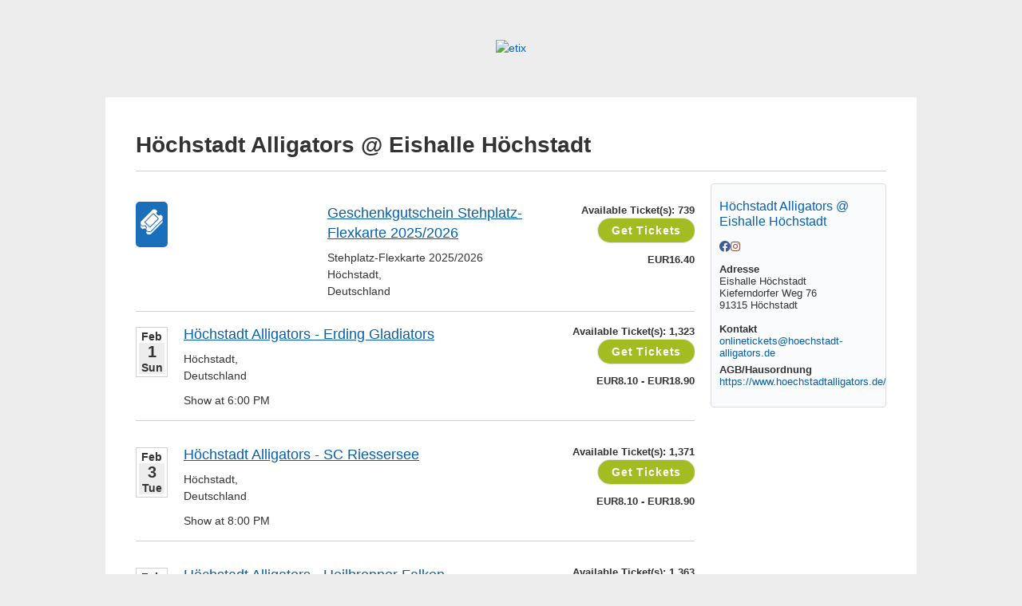

--- FILE ---
content_type: text/html; charset=UTF-8
request_url: https://www.etix.com/ticket/v/14971/eisstadion-h%C3%B6chstadt?cobrand=Hoechstadt
body_size: 1902
content:
<!DOCTYPE html>
<html lang="en">
<head>
    <meta charset="utf-8">
    <meta name="viewport" content="width=device-width, initial-scale=1">
    <title></title>
    <style>
        body {
            font-family: "Arial";
        }
    </style>
    <script type="text/javascript">
    window.awsWafCookieDomainList = ['etix.com'];
    window.gokuProps = {
"key":"AQIDAHjcYu/GjX+QlghicBgQ/7bFaQZ+m5FKCMDnO+vTbNg96AH4Kvx25w/ZMa54F0tePtIRAAAAfjB8BgkqhkiG9w0BBwagbzBtAgEAMGgGCSqGSIb3DQEHATAeBglghkgBZQMEAS4wEQQMlcptYMYowZKK0yMIAgEQgDvdhR2cQHxLVSlcySV9QNg9Yss+b7LUPHIOrlCi/0qltto3+ltr9llSc0lQJSkOlS+0zGbQlH+9gQj9BQ==",
          "iv":"CgAFRjh0MQAAADKA",
          "context":"aO5OorKClL36DcyBFDwcZqvEk9u9FgxACD8FzIfO/0qF586Hgt6lIFunrxQm6ccedNVbAzrfnB9pxI3Z3voo/[base64]"
};
    </script>
    <script src="https://d79718e06b5f.2e0adbf5.us-west-2.token.awswaf.com/d79718e06b5f/7d0fc14cfff4/f20dcdc623a5/challenge.js"></script>
</head>
<body>
    <div id="challenge-container"></div>
    <script type="text/javascript">
        AwsWafIntegration.saveReferrer();
        AwsWafIntegration.checkForceRefresh().then((forceRefresh) => {
            if (forceRefresh) {
                AwsWafIntegration.forceRefreshToken().then(() => {
                    window.location.reload(true);
                });
            } else {
                AwsWafIntegration.getToken().then(() => {
                    window.location.reload(true);
                });
            }
        });
    </script>
    <noscript>
        <h1>JavaScript is disabled</h1>
        In order to continue, we need to verify that you're not a robot.
        This requires JavaScript. Enable JavaScript and then reload the page.
    </noscript>
</body>
</html>

--- FILE ---
content_type: text/html;charset=UTF-8
request_url: https://www.etix.com/ticket/v/14971/eisstadion-h%C3%B6chstadt?cobrand=Hoechstadt
body_size: 9165
content:
<!-- This page is to show the list of event series in a venue -->












































































<!DOCTYPE html>




<!--[if lt IE 7 ]><html class="ie ie6 no-js" lang="en"> <![endif]-->
<!--[if IE 7 ]><html class="ie ie7 no-js" lang="en"> <![endif]-->
<!--[if IE 8 ]><html class="ie ie8 no-js" lang="en"> <![endif]-->
<!--[if IE 9 ]><html class="ie ie9 no-js" lang="en"> <![endif]-->

	
		<!--[if (gte IE 10)|!(IE)]><!--><html class="no-js" lang="en" xmlns:og="http://ogp.me/ns#" xmlns:fb="http://www.facebook.com/2008/fbml"> <!--<![endif]-->
	
	


<head>

















<meta property="og:type" content="website"/>


<meta property="og:site_name" content="Etix" />
<meta property="fb:app_id" content="160748053940595"/>


  <meta property="og:description" content="Find out what&#039;s going on at Höchstadt Alligators @ Eishalle Höchstadt before you miss out!"/>
  <meta property="og:url" content="https://www.etix.com/ticket/v/14971?preview=false&cobrand=Hoechstadt" />
  <meta property="og:title" content="Höchstadt Alligators @ Eishalle Höchstadt&#039;s upcoming events" />
  <meta property="og:image" content="https://www.etix.com/ticket/images/calendar-icon_200x200.png"/>



    <meta charset="utf-8">
    
    
    
    
    
    	
            <meta name="description" content="Official ticketing partner of the Höchstadt Alligators @ Eishalle Höchstadt. Avoid over-priced tickets and poor customer service from unofficial ticketing sources by purchasing directly from Etix, the only official ticketing partner of the Höchstadt Alligators @ Eishalle Höchstadt." />
            <meta name="keywords" content="Höchstadt Alligators @ Eishalle Höchstadt tickets, Höchstadt Alligators @ Eishalle Höchstadt events, directions, seating chart, events, calendar, hot tickets, buy tickets"  />

            
                
                
                
                    
                    
                    
                
            

            <link rel="canonical" href="https://www.etix.com/ticket/v/14971/h%C3%B6chstadt-alligators-eisstadion-h%C3%B6chstadt" />
        
        
        
    
    
    
    
    
    
    <meta name="msvalidate.01" content="B869D174DF6A7C43968B4986DA69F104" />
    
    
    <meta name="viewport" content="width=device-width, initial-scale=1"/>
    
    
    <script>document.documentElement.className = document.documentElement.className.replace(/\bno-js\b/,'js');</script>
     
     
    <link rel="stylesheet" href="/ticket/css/base.css" type="text/css" media="all" />
    <link rel="stylesheet" href="/ticket/css/jquery-ui-1.8.21.etix.css?v=6553" type="text/css" media="all" />
    <link rel="stylesheet" href="/ticket/css/online/navigation.css?v=23382" type="text/css" media="all" />
    <link rel="stylesheet" href="/ticket/css/venue-search.css" type="text/css" media="all" />
    <link rel="stylesheet" href="/ticket/bundles/overrides.css" type="text/css" media="all" />

    
    <link id="apple-touch-icon-57-link" rel="apple-touch-icon" sizes="57x57" href="/ticket/images2z/apple-touch-icon-57.jpg" />
    <link id="apple-touch-icon-72-link" rel="apple-touch-icon" sizes="72x72" href="/ticket/images2z/apple-touch-icon-72.jpg" />
    <link id="apple-touch-icon-114-link" rel="apple-touch-icon" sizes="114x114" href="/ticket/images2z/apple-touch-icon-114.jpg" />
    
    







    <script type="text/javascript" src="https://cdn.etix.com/shared/js/jquery-3.5.1.min.js"
            
                integrity="sha384-ZvpUoO/+PpLXR1lu4jmpXWu80pZlYUAfxl5NsBMWOEPSjUn/6Z/hRTt8+pR6L4N2"
                crossorigin="anonymous"
             >
    </script>




    <script src="/ticket/javascript/jquery/jquery.i18n.properties.min.js"></script>
    
    <script src="/ticket/javascript/head/misc.js?v=21916"></script>
    <script src="/ticket/javascript/head/switchAppleTouchIconByMode.js"></script>
    <script src="/ticket/javascript/online/auto-refresh.js"></script>
    <script
        src="/ticket/bundles/online.bundle.js?m=000341128a"
        type="text/javascript"
        defer
    ></script>

    
    







<script>
  
  window.serverName = "www.etix.com"
  window.googleAnalyticsMeasurementIDList = [];
  window.contextPath = "/ticket"
</script>





    
          <script>
    // General Data Points
    dataLayer = [{
     'page_title'        : 'Venue',
     'code_context'      : 'ticket',
     'country_code'      : 'US',
     'language_code'     : 'en',
     'org_id'            : '5805',
     'org_name'          : 'Hoechstadter Eishockeyclub 1993 e.V. ',
     'venue_id'          : '14971',
     'venue_name'        : 'Höchstadt Alligators @ Eisstadion Höchstadt',
     'performance_id'    : '',
     'performance_name'  : '',
     'event_id'          : '',
     'event_name'        : '',
     'package_id'        : '',
     'package_name'      : '',
     'membership_id'     : '',
     'membership_name'   : '',
     'cobrand'           : '',
     'partner_id'        : '',
     'purchaserZipCode'  : '',
     'order_id'          : '',
     'ticketCount'       : '',
     'totalCost'         : '',
     'promo_code'        : '',
     'cookieTracking'    : ''
    }];

    // Fire Event 'pageview'
    dataLayer.push({'event' : 'pageview'});
    dataLayer.push( {'ga_measurement_ids' : ['G-G4K0DX8L5Y'], 'event' : 'client-pageview'} );

    dataLayer.push({'event' : 'dataLayerComplete'});
    </script>

    

    
    


























<title>Höchstadt Alligators @ Eishalle Höchstadt Official Tickets | Höchstadt</title>
	
			<style>
body
{
 background-image: URL(/venueResources/cobrand/ticket/4311/Onlineshop_Background.png);
 background-repeat:no-repeat;
 background-size: cover;
 background-position: top center;
 background-attachment: fixed;
}

body#add-seat-show-manifest.checkout div.container div#view.sixteen div.row form#manifest div.row div.ui-tabs-panel div.row div.twelve div#listOfLocation{
    background-image: url("/venueResources/cobrand/ticket/1845/Spielfeld.png");
    background-repeat: no-repeat;
    margin-top: 10px;
    margin-left: 150px;
    padding-bottom: 20px;
}
</style>

<script>
 $(document).ready(function(){  

  $("body#view-cart div.row.subtotal-row").each(function(){
      var value = $("body#view-cart div.row.subtotal-row strong").text().trim();
      var value2 = value;

       if(value.indexOf("0,00") == 0){
        $("input#payment\\.methodPaypal_14945").closest("tr").remove();
        $("h3.payment_method").css("display", "none");
        $("table#paymentProcessorTable").css("display", "none");
      }
      else if(value.indexOf("EUR0.00") == 0){
        $("input#payment\\.methodPaypal_14945").closest("tr").remove();
        $("h3.payment_method").css("display", "none");
        $("table#paymentProcessorTable").css("display", "none");
      } 

      $("body#view-cart input#payment\\.methodCreditCard_14971").prop( "checked", true );
      $("body#view-cart form#cartForm table td.price:not([data-title='Preis']):not([data-title='Price'])").remove();
    });
 });
</script>

<style>
div#view.sixteen.columns div#performance-details.row div.row-header.clearfix{
 display:none;
}

div#view.sixteen.columns div#performance-details.row div.row:not(.description) {
 display:none;
}

body#pack_status div#main_body_wrap div.container span.event_name{
 display:none;
}

body#pack_status div#main_body_wrap div.container span.event_time{
 display:none;
}

body#input-package-pass div#view.sixteen.columns div#performance-details.row div.row-header.clearfix{
 display:none;
}

body#input-package-pass div#view.sixteen.columns div#performance-details.row div.row{
 display:none;
}

div.cookie-banner {
 width: -moz-available;
 width: -webkit-fill-available;
}

a.event_toggle, div.venue-city, div.venue-street, div.venue-state{
 display:none;
}

body#add-seat-best-available span.ategoogle, body#add-seat-best-available span.ateical, body#add-seat-manifest span.ategoogle, body#add-seat-manifest span.ateical, body#add-seat-section span.ategoogle, body#add-seat-section span.ateical{
 display:none;
}

h2.performance-name{
 line-height: 1.2;
 margin-bottom: 10px;
}

.container{
padding: 2em 28px !important;
}

div.blank-line-mock-h1-margin{
 display:none;
}

div#main-content{
 margin-top:1px !important;
}

body#add-seat-best-available div.price-level-row label{
 width:150px;
}

div.row.actions button, input.submit_button, a.buy.button, button, a#allow_cookies, a.button.button--blue, input.email-capture-button.button.button--blue, input#paypal-button, button#submitBtn2, input.button.button--blue {
 background-color: #a3bc21 !important;
 background-image: none !important;
 border: none;
}

div.row.actions button:hover, input.submit_button:hover, a.buy.button:hover, button:hover, a#allow_cookies:hover, a.button.button--blue:hover, input.email-capture-button.button.button--blue:hover, input#paypal-button:hover, button#submitBtn2:hover, input.button.button--blue:hover {
   background-color: #697546 !important;
   background-image: none !important;
   border: none  !important;
  }

input[type="submit"], button, input[type="submit"][disabled]:hover, button[disabled]:hover {
   padding-top: 0.5em;
   padding-bottom: 0.5em;
  }

body#invoice div.nine.columns.single-row.alpha{
 width: 650px;
 max-width: 100%;
}
</style>

<script>
$(document).ready(function(){
    $("body#invoice").each(function (){
		
          $("select#state_Contact").closest("div.row.form-group").css("display", "none");
          $("select#state_Contact_shipping").closest("div.row.form-group").css("display", "none");
  });
});

</script>

<script>
    $().ready(function() {
        $('body#venue-search li').each(function() {
            var xx = $(this).find("div.package_icon").length;
            if($(this).find("div.package_icon").length > 0){
                $(this).find("div.performance-datetime").css("display","none");
            }
        });

    });
</script>

<style>
    div#EtixOnlineManifestMapDivSection img, form#imageMapfrm div img {
        max-width:100%;
    }
</style>

<script src="/venueResources/cobrand/ticket/3071/jquery.rwdImageMaps.js" ></script>
<script>
       $().ready(function(e) {
           //add-seat-manifest
           $('body#add-seat-manifest div#EtixOnlineManifestMapDivSection img').rwdImageMaps();
           $('form#imageMapfrm img').rwdImageMaps();
       });
   
</script>

<style>
  div.price-fee-breakdown {
    text-decoration: none;
  }
  div.price-detail-tooltip {
    display: none !important;
  }
  div.hover-tip {
    display: none !important;
  }
</style>

<script>
$(document).ready(function(){
  $('body#venue-search h2.performance-name a[href*="45047377"]').closest("div.row.performance").prependTo("body#venue-search div.row.performance:first");
  });
</script>


<script>
 $( document ).ready(function() {
  $("body#view-cart div#delivery-methods").prepend('<div><a href="/ticket/p/63100126"><img src="/venueResources/cobrand/ticket/3240/fanshop.jpg" alt="" style="height: 140px;"/></a></div>');

 $("body#add-seat-best-available div.price-level-row").each(function(){
   var pc = $(this).html();
   if(pc.indexOf("txt3335582") > -1){
    $(this).append('<img src="/venueResources/cobrand/ticket/4311/Fan-Muetze.jpg" alt="" height="50px" />');
   }
   else if(pc.indexOf("txt3335583") > -1){
    $(this).append('<img src="/venueResources/cobrand/ticket/4311/Adventskalender.jpg" alt="" height="50px" />');
   }
   else if(pc.indexOf("txt3335584") > -1){
    $(this).append('<img src="/venueResources/cobrand/ticket/4311/Stirnband.jpg" alt="" height="50px" />');
   }
 });
});
</script>


	

    
    

  <script>
    window.orgID = "5805"
  </script>
</head>
<body id="venue-search" class=" ">
  

  



<input type="hidden" id="locale_for_javascript" value="en_US"/>
<input type="hidden" id="javascript_bundle_url" value="/ticket/javascript/bundle/"/>

  























<a class="skip-nav" href="#main-content" tabindex="0">
	Skip to Content
</a>
<div class="etix_cobrand_body_header">

			<div>

<a href="https://www.etix.com/ticket/v/14971?cobrand=Hoechstadt"><img src="/venueResources/cobrand/ticket/4311/Onlineshop_header_trans.png" alt="etix" style="max-width: 100%; height: auto; width: auto; margin-top: 50px; margin-bottom: 50px;" /></a>

</div>        

</div>


  <div id="main-content" class="container event-list-wrapper">
    <div id="view" class="sixteen columns">
    




		<h1>
        	Höchstadt Alligators @ Eishalle Höchstadt
        </h1>
        
        <hr />
        <div class="twelve columns alpha">
        
        
          
              <ul>
          	










<style type="text/css" >
  .event_details {
  	display: none;
  	background-color: #f3f3f3;
  	color: #333333;
  	padding: 12px;
  	font-size: 11px;
  	border: 1px solid #adadad;
  }

  .event_img_toggle {
  	vertical-align: middle;
  }
  
  .datetime .package_icon {
  	 background-color: #1b6fba;
     border-radius: 5px;
     display: table-cell;
     vertical-align: middle;
     height: 57px;
     text-align: center;
     width: 40px;
  }
  .order-fee-note {font-weight: normal; padding-top: 5px}
</style>



  
  <li>
  <div class="row performance show-divider" itemscope itemtype="http://schema.org/SportsEvent">
    
      <meta itemprop="startDate" content="2026-02-01T18:00:00+0100" />
      
    

    <div class="datetime one column alpha">
      
          
          
          
              
              <div class="calendar-day bordered">
                  <span class="month">Feb</span>
                  <div class="backdrop">
                      <span class="date">1</span>
                      <span class="day">Sun</span>
                      
                  </div>
              </div>
              
          
      
    </div>

      
      
      
        
        
          
          <div class="details eight columns">
        
      
      
      <h2 class="performance-name" itemprop="name">
        
          
          
            
              
                
                
                  
                
                
                <a href="/ticket/p/73377134/h%C3%B6chstadt-alligators-erding-gladiators-h%C3%B6chstadt-h%C3%B6chstadt-alligators-eisstadion-h%C3%B6chstadt?cobrand=Hoechstadt&amp;gclid=" title="Buy tickets for H&ouml;chstadt Alligators - Erding Gladiators" 
                  aria-label="H&ouml;chstadt Alligators - Erding Gladiators Sunday, February 1, 2026"
                >H&ouml;chstadt Alligators - Erding Gladiators </a>
              
              
            
          
        
      </h2>
      

      <span class="performance-location" itemprop="location" itemscope itemtype="http://schema.org/Place">
        
          <meta itemprop="name" content="H&ouml;chstadt Alligators @ Eisstadion H&ouml;chstadt" />
        
        <div itemprop="address" itemscope itemtype="http://schema.org/PostalAddress">
          
            <meta itemprop="streetAddress" content="77 Kieferndorfer Weg " />
          
          <div>
            <span itemprop="addressLocality">Höchstadt</span>,
            <span itemprop="addressRegion"></span>
          </div>
          
            <meta itemprop="postalCode" content="91315" />
          
          <div itemprop="addressCountry" content="DE">
            Deutschland
          </div>
        </div>
      </span>
      
      
        <div class="performance-datetime">Show at 6:00 PM</div>
      
      
      
      
        <a href="#" class="event_toggle" aria-expanded="false" aria-controls="event-details">
          <span class="fa-stack fa-1x" style="font-size:65%">
              <i class="fas fa-square fa-stack-2x"></i>
              <i class="fas fa-plus fa-stack-1x fa-inverse event_img_toggle"></i>
          </span>
          More Information
        </a>
        <div id="event-details" class="event_details">
            TICKET PRICES CURRENTLY AVAILABLE<br />NORMAL: <br />Ticket Price: EUR18.90<br />Fees: EUR2.10<br />Order fees: EUR1.00<br /><br />Ticket Price: EUR13.50<br />Fees: EUR1.50<br />Order fees: EUR1.00<br /><br />ERMÄSSIGT: <br />Ticket Price: EUR17.10<br />Fees: EUR1.90<br />Order fees: EUR1.00<br /><br />Ticket Price: EUR10.80<br />Fees: EUR1.20<br />Order fees: EUR1.00<br /><br />KIND: <br />Ticket Price: EUR13.50<br />Fees: EUR1.50<br />Order fees: EUR1.00<br /><br />Ticket Price: EUR8.10<br />Fees: EUR0.90<br />Order fees: EUR1.00<br /><br /><br />TICKET SALE DATES<br />NORMAL / ERMÄSSIGT / KIND Public Onsale: January 18, 2026 10:00 AM to February 1, 2026 8:00 PM<br /><br />PERFORMANCE DESCRIPTION<br /> <div><br /><div>Weitere Informationen erhalten sie auf unserer Website <a href="https://www.hoechstadtalligators.de/tickets">https://www.hoechstadtalligators.de/tickets</a>&nbsp;</div><br /><div>&nbsp;</div><br /><div><strong>Erm&auml;&szlig;igte Tickets</strong> gelten nur mit g&uuml;ltigem Ausweis f&uuml;r folgenden Personenkreis: <span style="font-size: 10pt;">Mitglieder, Kinder und Jugendliche unter 18, Sch&uuml;lerinnen und Sch&uuml;ler, Studentinnen und Studenten, Auszubildende, Rentnerinnen und Rentner sowie Schwerbehinderte</span>&nbsp;(Nachweise werden am Einlass kontrolliert)</div><br /><div>&nbsp;</div><br /><div><strong>Kinder</strong>: 8 - 12 Jahre (F&uuml;r Kinder unter 8 Jahren ist der Eintritt in den Stehplatzbereich frei)</div><br /><div>&nbsp;</div><br /><div><strong>Einlasskontrolle: </strong>&nbsp;Alle Tickets werden an der elektronischen Einlasskontrolle auf Ihre G&uuml;ltigkeit &uuml;berpr&uuml;ft. Ein entsprechender Erm&auml;&szlig;igungsnachweis ist auf Verlangen des Ordnungspersonals immer vorzuzeigen. Bei ung&uuml;ltigen, fehlerhaften, oder fehlenden Nachweisen muss der entsprechende Aufpreis an der Kasse als Nachzahlung entrichtet werden.</div><br /><div>&nbsp;</div><br /><div>Haben sie einen <strong>Gutscheincode</strong> zum Einl&ouml;sen f&uuml;r Ihr Ticket, w&auml;hlen sie bitte nach der Code Eingabe bei Zahlart Kreditkarte aus.</div><br /></div><br /> 
        </div>
      
    </div>

    <div class="buy three columns alpha omega" itemprop="offers" itemscope itemtype="http://schema.org/AggregateOffer">
      
        
          
            <div>
              <span class="available-seat">Available Ticket(s): 1,323</span>
            </div>
          
          
            
              
              
                
              
              
              <a itemprop="url" href="/ticket/p/73377134/h%C3%B6chstadt-alligators-erding-gladiators-h%C3%B6chstadt-h%C3%B6chstadt-alligators-eisstadion-h%C3%B6chstadt?cobrand=Hoechstadt&amp;gclid=" class="buy button" name="buyTicketsBtn">
                
                  
                    
                    
                    Get Tickets
                  
                  
                
              </a>
            
          
          
          
            <div class="ticket-price">
              <span class="ticket_price">
                
                  
                    
                    <span itemprop="lowPrice" content="8.1">
                      EUR8.10
                    </span>
                    -
                    <span itemprop="highPrice" content="18.9">
                      EUR18.90
                    </span>
                  
                  
                
                
                
                  <meta itemprop="priceCurrency" content="EUR" />
                
              </span>
            </div>
          
          
            <meta itemprop="category" content="primary" />
            <meta itemprop="availability" href="http://schema.org/InStock" content="InStock"/>
          
        
        
        
      
    </div>
  </div><!-- .row.performance -->

  </li>

  
  <li>
  <div class="row performance show-divider" itemscope itemtype="http://schema.org/SportsEvent">
    
      <meta itemprop="startDate" content="2026-02-03T20:00:00+0100" />
      
    

    <div class="datetime one column alpha">
      
          
          
          
              
              <div class="calendar-day bordered">
                  <span class="month">Feb</span>
                  <div class="backdrop">
                      <span class="date">3</span>
                      <span class="day">Tue</span>
                      
                  </div>
              </div>
              
          
      
    </div>

      
      
      
        
        
          
          <div class="details eight columns">
        
      
      
      <h2 class="performance-name" itemprop="name">
        
          
          
            
              
                
                
                  
                
                
                <a href="/ticket/p/68159373/h%C3%B6chstadt-alligators-sc-riessersee-h%C3%B6chstadt-h%C3%B6chstadt-alligators-eisstadion-h%C3%B6chstadt?cobrand=Hoechstadt&amp;gclid=" title="Buy tickets for H&ouml;chstadt Alligators - SC Riessersee" 
                  aria-label="H&ouml;chstadt Alligators - SC Riessersee Tuesday, February 3, 2026"
                >H&ouml;chstadt Alligators - SC Riessersee </a>
              
              
            
          
        
      </h2>
      

      <span class="performance-location" itemprop="location" itemscope itemtype="http://schema.org/Place">
        
          <meta itemprop="name" content="H&ouml;chstadt Alligators @ Eisstadion H&ouml;chstadt" />
        
        <div itemprop="address" itemscope itemtype="http://schema.org/PostalAddress">
          
            <meta itemprop="streetAddress" content="77 Kieferndorfer Weg " />
          
          <div>
            <span itemprop="addressLocality">Höchstadt</span>,
            <span itemprop="addressRegion"></span>
          </div>
          
            <meta itemprop="postalCode" content="91315" />
          
          <div itemprop="addressCountry" content="DE">
            Deutschland
          </div>
        </div>
      </span>
      
      
        <div class="performance-datetime">Show at 8:00 PM</div>
      
      
      
      
        <a href="#" class="event_toggle" aria-expanded="false" aria-controls="event-details">
          <span class="fa-stack fa-1x" style="font-size:65%">
              <i class="fas fa-square fa-stack-2x"></i>
              <i class="fas fa-plus fa-stack-1x fa-inverse event_img_toggle"></i>
          </span>
          More Information
        </a>
        <div id="event-details" class="event_details">
            TICKET PRICES CURRENTLY AVAILABLE<br />NORMAL: <br />Ticket Price: EUR18.90<br />Fees: EUR2.10<br />Order fees: EUR1.00<br /><br />Ticket Price: EUR13.50<br />Fees: EUR1.50<br />Order fees: EUR1.00<br /><br />ERMÄSSIGT: <br />Ticket Price: EUR17.10<br />Fees: EUR1.90<br />Order fees: EUR1.00<br /><br />Ticket Price: EUR10.80<br />Fees: EUR1.20<br />Order fees: EUR1.00<br /><br />KIND: <br />Ticket Price: EUR13.50<br />Fees: EUR1.50<br />Order fees: EUR1.00<br /><br />Ticket Price: EUR8.10<br />Fees: EUR0.90<br />Order fees: EUR1.00<br /><br /><br />TICKET SALE DATES<br />NORMAL / ERMÄSSIGT / KIND Public Onsale: January 20, 2026 10:00 AM to February 3, 2026 10:00 PM<br /><br />PERFORMANCE DESCRIPTION<br /> <div><br /><div>Weitere Informationen erhalten sie auf unserer Website <a href="https://www.hoechstadtalligators.de/tickets">https://www.hoechstadtalligators.de/tickets</a>&nbsp;</div><br /><div>&nbsp;</div><br /><div><strong>Erm&auml;&szlig;igte Tickets</strong> gelten nur mit g&uuml;ltigem Ausweis f&uuml;r folgenden Personenkreis: <span style="font-size: 10pt;">Mitglieder, Kinder und Jugendliche unter 18, Sch&uuml;lerinnen und Sch&uuml;ler, Studentinnen und Studenten, Auszubildende, Rentnerinnen und Rentner sowie Schwerbehinderte</span>&nbsp;(Nachweise werden am Einlass kontrolliert)</div><br /><div>&nbsp;</div><br /><div><strong>Kinder</strong>: 8 - 12 Jahre (F&uuml;r Kinder unter 8 Jahren ist der Eintritt in den Stehplatzbereich frei)</div><br /><div>&nbsp;</div><br /><div><strong>Einlasskontrolle: </strong>&nbsp;Alle Tickets werden an der elektronischen Einlasskontrolle auf Ihre G&uuml;ltigkeit &uuml;berpr&uuml;ft. Ein entsprechender Erm&auml;&szlig;igungsnachweis ist auf Verlangen des Ordnungspersonals immer vorzuzeigen. Bei ung&uuml;ltigen, fehlerhaften, oder fehlenden Nachweisen muss der entsprechende Aufpreis an der Kasse als Nachzahlung entrichtet werden.</div><br /><div>&nbsp;</div><br /><div>Haben sie einen <strong>Gutscheincode</strong> zum Einl&ouml;sen f&uuml;r Ihr Ticket, w&auml;hlen sie bitte nach der Code Eingabe bei Zahlart Kreditkarte aus.</div><br /></div><br /> 
        </div>
      
    </div>

    <div class="buy three columns alpha omega" itemprop="offers" itemscope itemtype="http://schema.org/AggregateOffer">
      
        
          
            <div>
              <span class="available-seat">Available Ticket(s): 1,371</span>
            </div>
          
          
            
              
              
                
              
              
              <a itemprop="url" href="/ticket/p/68159373/h%C3%B6chstadt-alligators-sc-riessersee-h%C3%B6chstadt-h%C3%B6chstadt-alligators-eisstadion-h%C3%B6chstadt?cobrand=Hoechstadt&amp;gclid=" class="buy button" name="buyTicketsBtn">
                
                  
                    
                    
                    Get Tickets
                  
                  
                
              </a>
            
          
          
          
            <div class="ticket-price">
              <span class="ticket_price">
                
                  
                    
                    <span itemprop="lowPrice" content="8.1">
                      EUR8.10
                    </span>
                    -
                    <span itemprop="highPrice" content="18.9">
                      EUR18.90
                    </span>
                  
                  
                
                
                
                  <meta itemprop="priceCurrency" content="EUR" />
                
              </span>
            </div>
          
          
            <meta itemprop="category" content="primary" />
            <meta itemprop="availability" href="http://schema.org/InStock" content="InStock"/>
          
        
        
        
      
    </div>
  </div><!-- .row.performance -->

  </li>

  
  <li>
  <div class="row performance show-divider" itemscope itemtype="http://schema.org/SportsEvent">
    
      <meta itemprop="startDate" content="2026-02-08T18:00:00+0100" />
      
    

    <div class="datetime one column alpha">
      
          
          
          
              
              <div class="calendar-day bordered">
                  <span class="month">Feb</span>
                  <div class="backdrop">
                      <span class="date">8</span>
                      <span class="day">Sun</span>
                      
                  </div>
              </div>
              
          
      
    </div>

      
      
      
        
        
          
          <div class="details eight columns">
        
      
      
      <h2 class="performance-name" itemprop="name">
        
          
          
            
              
                
                
                  
                
                
                <a href="/ticket/p/59111345/h%C3%B6chstadt-alligators-heilbronner-falken-h%C3%B6chstadt-h%C3%B6chstadt-alligators-eisstadion-h%C3%B6chstadt?cobrand=Hoechstadt&amp;gclid=" title="Buy tickets for H&ouml;chstadt Alligators - Heilbronner Falken" 
                  aria-label="H&ouml;chstadt Alligators - Heilbronner Falken Sunday, February 8, 2026"
                >H&ouml;chstadt Alligators - Heilbronner Falken </a>
              
              
            
          
        
      </h2>
      

      <span class="performance-location" itemprop="location" itemscope itemtype="http://schema.org/Place">
        
          <meta itemprop="name" content="H&ouml;chstadt Alligators @ Eisstadion H&ouml;chstadt" />
        
        <div itemprop="address" itemscope itemtype="http://schema.org/PostalAddress">
          
            <meta itemprop="streetAddress" content="77 Kieferndorfer Weg " />
          
          <div>
            <span itemprop="addressLocality">Höchstadt</span>,
            <span itemprop="addressRegion"></span>
          </div>
          
            <meta itemprop="postalCode" content="91315" />
          
          <div itemprop="addressCountry" content="DE">
            Deutschland
          </div>
        </div>
      </span>
      
      
        <div class="performance-datetime">Show at 6:00 PM</div>
      
      
      
      
        <a href="#" class="event_toggle" aria-expanded="false" aria-controls="event-details">
          <span class="fa-stack fa-1x" style="font-size:65%">
              <i class="fas fa-square fa-stack-2x"></i>
              <i class="fas fa-plus fa-stack-1x fa-inverse event_img_toggle"></i>
          </span>
          More Information
        </a>
        <div id="event-details" class="event_details">
            TICKET PRICES CURRENTLY AVAILABLE<br />NORMAL: <br />Ticket Price: EUR18.90<br />Fees: EUR2.10<br />Order fees: EUR1.00<br /><br />Ticket Price: EUR13.50<br />Fees: EUR1.50<br />Order fees: EUR1.00<br /><br />ERMÄSSIGT: <br />Ticket Price: EUR17.10<br />Fees: EUR1.90<br />Order fees: EUR1.00<br /><br />Ticket Price: EUR10.80<br />Fees: EUR1.20<br />Order fees: EUR1.00<br /><br />KIND: <br />Ticket Price: EUR13.50<br />Fees: EUR1.50<br />Order fees: EUR1.00<br /><br />Ticket Price: EUR8.10<br />Fees: EUR0.90<br />Order fees: EUR1.00<br /><br /><br />TICKET SALE DATES<br />NORMAL / ERMÄSSIGT / KIND Public Onsale: January 25, 2026 10:00 AM to February 8, 2026 8:00 PM<br /><br />PERFORMANCE DESCRIPTION<br /> <div><br /><div>Weitere Informationen erhalten sie auf unserer Website <a href="https://www.hoechstadtalligators.de/tickets">https://www.hoechstadtalligators.de/tickets</a>&nbsp;</div><br /><div>&nbsp;</div><br /><div><strong>Erm&auml;&szlig;igte Tickets</strong> gelten nur mit g&uuml;ltigem Ausweis f&uuml;r folgenden Personenkreis: <span style="font-size: 10pt;">Mitglieder, Kinder und Jugendliche unter 18, Sch&uuml;lerinnen und Sch&uuml;ler, Studentinnen und Studenten, Auszubildende, Rentnerinnen und Rentner sowie Schwerbehinderte</span>&nbsp;(Nachweise werden am Einlass kontrolliert)</div><br /><div>&nbsp;</div><br /><div><strong>Kinder</strong>: 8 - 12 Jahre (F&uuml;r Kinder unter 8 Jahren ist der Eintritt in den Stehplatzbereich frei)</div><br /><div>&nbsp;</div><br /><div><strong>Einlasskontrolle: </strong>&nbsp;Alle Tickets werden an der elektronischen Einlasskontrolle auf Ihre G&uuml;ltigkeit &uuml;berpr&uuml;ft. Ein entsprechender Erm&auml;&szlig;igungsnachweis ist auf Verlangen des Ordnungspersonals immer vorzuzeigen. Bei ung&uuml;ltigen, fehlerhaften, oder fehlenden Nachweisen muss der entsprechende Aufpreis an der Kasse als Nachzahlung entrichtet werden.</div><br /><div>&nbsp;</div><br /><div>Haben sie einen <strong>Gutscheincode</strong> zum Einl&ouml;sen f&uuml;r Ihr Ticket, w&auml;hlen sie bitte nach der Code Eingabe bei Zahlart Kreditkarte aus.</div><br /></div><br /> 
        </div>
      
    </div>

    <div class="buy three columns alpha omega" itemprop="offers" itemscope itemtype="http://schema.org/AggregateOffer">
      
        
          
            <div>
              <span class="available-seat">Available Ticket(s): 1,363</span>
            </div>
          
          
            
              
              
                
              
              
              <a itemprop="url" href="/ticket/p/59111345/h%C3%B6chstadt-alligators-heilbronner-falken-h%C3%B6chstadt-h%C3%B6chstadt-alligators-eisstadion-h%C3%B6chstadt?cobrand=Hoechstadt&amp;gclid=" class="buy button" name="buyTicketsBtn">
                
                  
                    
                    
                    Get Tickets
                  
                  
                
              </a>
            
          
          
          
            <div class="ticket-price">
              <span class="ticket_price">
                
                  
                    
                    <span itemprop="lowPrice" content="8.1">
                      EUR8.10
                    </span>
                    -
                    <span itemprop="highPrice" content="18.9">
                      EUR18.90
                    </span>
                  
                  
                
                
                
                  <meta itemprop="priceCurrency" content="EUR" />
                
              </span>
            </div>
          
          
            <meta itemprop="category" content="primary" />
            <meta itemprop="availability" href="http://schema.org/InStock" content="InStock"/>
          
        
        
        
      
    </div>
  </div><!-- .row.performance -->

  </li>

  
  <li>
  <div class="row performance show-divider" >
    

    <div class="datetime one column alpha">
      
          
          
          
              
              <div class="calendar-day bordered">
                  <span class="month">Feb</span>
                  <div class="backdrop">
                      <span class="date">15</span>
                      <span class="day">Sun</span>
                      
                  </div>
              </div>
              
          
      
    </div>

      
      
      
        
        
          
          <div class="details eight columns">
        
      
      
      <h2 class="performance-name" >
        
          
          
            
              
              
                
                
                <a href="/ticket/p/68802923/h%C3%B6chstadt-alligators-t%C3%B6lzer-l%C3%B6wen-h%C3%B6chstadt-h%C3%B6chstadt-alligators-eisstadion-h%C3%B6chstadt?cobrand=Hoechstadt" title="Buy tickets for H&ouml;chstadt Alligators - T&ouml;lzer L&ouml;wen" 
                  aria-label="H&ouml;chstadt Alligators - T&ouml;lzer L&ouml;wen Sunday, February 15, 2026"
                >H&ouml;chstadt Alligators - T&ouml;lzer L&ouml;wen </a>
              
            
          
        
      </h2>
      

      <span class="performance-location" >
        
        <div >
          
          <div>
            <span >Höchstadt</span>,
            <span ></span>
          </div>
          
          <div >
            Deutschland
          </div>
        </div>
      </span>
      
      
        <div class="performance-datetime">Show at 6:00 PM</div>
      
      
      
      
        <a href="#" class="event_toggle" aria-expanded="false" aria-controls="event-details">
          <span class="fa-stack fa-1x" style="font-size:65%">
              <i class="fas fa-square fa-stack-2x"></i>
              <i class="fas fa-plus fa-stack-1x fa-inverse event_img_toggle"></i>
          </span>
          More Information
        </a>
        <div id="event-details" class="event_details">
            TICKET PRICES CURRENTLY AVAILABLE<br />NORMAL: <br />Ticket Price: EUR18.90<br />Fees: EUR2.10<br />Order fees: EUR1.00<br /><br />Ticket Price: EUR13.50<br />Fees: EUR1.50<br />Order fees: EUR1.00<br /><br />ERMÄSSIGT: <br />Ticket Price: EUR17.10<br />Fees: EUR1.90<br />Order fees: EUR1.00<br /><br />Ticket Price: EUR10.80<br />Fees: EUR1.20<br />Order fees: EUR1.00<br /><br />KIND: <br />Ticket Price: EUR13.50<br />Fees: EUR1.50<br />Order fees: EUR1.00<br /><br />Ticket Price: EUR8.10<br />Fees: EUR0.90<br />Order fees: EUR1.00<br /><br /><br />TICKET SALE DATES<br />NORMAL / ERMÄSSIGT / KIND Public Onsale: February 1, 2026 10:00 AM to February 15, 2026 8:00 PM<br /><br />PERFORMANCE DESCRIPTION<br /> <div><br /><div>Weitere Informationen erhalten sie auf unserer Website <a href="https://www.hoechstadtalligators.de/tickets">https://www.hoechstadtalligators.de/tickets</a>&nbsp;</div><br /><div>&nbsp;</div><br /><div><strong>Erm&auml;&szlig;igte Tickets</strong> gelten nur mit g&uuml;ltigem Ausweis f&uuml;r folgenden Personenkreis: <span style="font-size: 10pt;">Mitglieder, Kinder und Jugendliche unter 18, Sch&uuml;lerinnen und Sch&uuml;ler, Studentinnen und Studenten, Auszubildende, Rentnerinnen und Rentner sowie Schwerbehinderte</span>&nbsp;(Nachweise werden am Einlass kontrolliert)</div><br /><div>&nbsp;</div><br /><div><strong>Kinder</strong>: 8 - 12 Jahre (F&uuml;r Kinder unter 8 Jahren ist der Eintritt in den Stehplatzbereich frei)</div><br /><div>&nbsp;</div><br /><div><strong>Einlasskontrolle: </strong>&nbsp;Alle Tickets werden an der elektronischen Einlasskontrolle auf Ihre G&uuml;ltigkeit &uuml;berpr&uuml;ft. Ein entsprechender Erm&auml;&szlig;igungsnachweis ist auf Verlangen des Ordnungspersonals immer vorzuzeigen. Bei ung&uuml;ltigen, fehlerhaften, oder fehlenden Nachweisen muss der entsprechende Aufpreis an der Kasse als Nachzahlung entrichtet werden.</div><br /><div>&nbsp;</div><br /><div>Haben sie einen <strong>Gutscheincode</strong> zum Einl&ouml;sen f&uuml;r Ihr Ticket, w&auml;hlen sie bitte nach der Code Eingabe bei Zahlart Kreditkarte aus.</div><br /></div><br /> 
        </div>
      
    </div>

    <div class="buy three columns alpha omega" >
      
        
        
          
            <div class="homeNotOnSale">
              <strong>
                &nbsp;Public Onsale:
              </strong>
            </div>
            <div>
              10:00 AM
            </div>
            <div>
              Feb 1, 2026
            </div>
          
        
        
      
    </div>
  </div><!-- .row.performance -->

  </li>

  
  <li>
  <div class="row performance show-divider" >
    

    <div class="datetime one column alpha">
      
          
          
          
              
              <div class="calendar-day bordered">
                  <span class="month">Feb</span>
                  <div class="backdrop">
                      <span class="date">20</span>
                      <span class="day">Fri</span>
                      
                  </div>
              </div>
              
          
      
    </div>

      
      
      
        
        
          
          <div class="details eight columns">
        
      
      
      <h2 class="performance-name" >
        
          
          
            
              
              
                
                
                <a href="/ticket/p/51887702/h%C3%B6chstadt-alligators-lindau-islanders-h%C3%B6chstadt-h%C3%B6chstadt-alligators-eisstadion-h%C3%B6chstadt?cobrand=Hoechstadt" title="Buy tickets for H&ouml;chstadt Alligators - Lindau Islanders" 
                  aria-label="H&ouml;chstadt Alligators - Lindau Islanders Friday, February 20, 2026"
                >H&ouml;chstadt Alligators - Lindau Islanders </a>
              
            
          
        
      </h2>
      

      <span class="performance-location" >
        
        <div >
          
          <div>
            <span >Höchstadt</span>,
            <span ></span>
          </div>
          
          <div >
            Deutschland
          </div>
        </div>
      </span>
      
      
        <div class="performance-datetime">Show at 8:00 PM</div>
      
      
      
      
        <a href="#" class="event_toggle" aria-expanded="false" aria-controls="event-details">
          <span class="fa-stack fa-1x" style="font-size:65%">
              <i class="fas fa-square fa-stack-2x"></i>
              <i class="fas fa-plus fa-stack-1x fa-inverse event_img_toggle"></i>
          </span>
          More Information
        </a>
        <div id="event-details" class="event_details">
            TICKET PRICES CURRENTLY AVAILABLE<br />NORMAL: <br />Ticket Price: EUR18.90<br />Fees: EUR2.10<br />Order fees: EUR1.00<br /><br />Ticket Price: EUR13.50<br />Fees: EUR1.50<br />Order fees: EUR1.00<br /><br />ERMÄSSIGT: <br />Ticket Price: EUR17.10<br />Fees: EUR1.90<br />Order fees: EUR1.00<br /><br />Ticket Price: EUR10.80<br />Fees: EUR1.20<br />Order fees: EUR1.00<br /><br />KIND: <br />Ticket Price: EUR13.50<br />Fees: EUR1.50<br />Order fees: EUR1.00<br /><br />Ticket Price: EUR8.10<br />Fees: EUR0.90<br />Order fees: EUR1.00<br /><br /><br />TICKET SALE DATES<br />NORMAL / ERMÄSSIGT / KIND Public Onsale: February 6, 2026 10:00 AM to February 20, 2026 10:00 PM<br /><br />PERFORMANCE DESCRIPTION<br /> <div><br /><div>Weitere Informationen erhalten sie auf unserer Website <a href="https://www.hoechstadtalligators.de/tickets">https://www.hoechstadtalligators.de/tickets</a>&nbsp;</div><br /><div>&nbsp;</div><br /><div><strong>Erm&auml;&szlig;igte Tickets</strong> gelten nur mit g&uuml;ltigem Ausweis f&uuml;r folgenden Personenkreis: <span style="font-size: 10pt;">Mitglieder, Kinder und Jugendliche unter 18, Sch&uuml;lerinnen und Sch&uuml;ler, Studentinnen und Studenten, Auszubildende, Rentnerinnen und Rentner sowie Schwerbehinderte</span>&nbsp;(Nachweise werden am Einlass kontrolliert)</div><br /><div>&nbsp;</div><br /><div><strong>Kinder</strong>: 8 - 12 Jahre (F&uuml;r Kinder unter 8 Jahren ist der Eintritt in den Stehplatzbereich frei)</div><br /><div>&nbsp;</div><br /><div><strong>Einlasskontrolle: </strong>&nbsp;Alle Tickets werden an der elektronischen Einlasskontrolle auf Ihre G&uuml;ltigkeit &uuml;berpr&uuml;ft. Ein entsprechender Erm&auml;&szlig;igungsnachweis ist auf Verlangen des Ordnungspersonals immer vorzuzeigen. Bei ung&uuml;ltigen, fehlerhaften, oder fehlenden Nachweisen muss der entsprechende Aufpreis an der Kasse als Nachzahlung entrichtet werden.</div><br /><div>&nbsp;</div><br /><div>Haben sie einen <strong>Gutscheincode</strong> zum Einl&ouml;sen f&uuml;r Ihr Ticket, w&auml;hlen sie bitte nach der Code Eingabe bei Zahlart Kreditkarte aus.</div><br /></div><br /> 
        </div>
      
    </div>

    <div class="buy three columns alpha omega" >
      
        
        
          
            <div class="homeNotOnSale">
              <strong>
                &nbsp;Public Onsale:
              </strong>
            </div>
            <div>
              10:00 AM
            </div>
            <div>
              Feb 6, 2026
            </div>
          
        
        
      
    </div>
  </div><!-- .row.performance -->

  </li>

  
  <li>
  <div class="row performance show-divider" >
    

    <div class="datetime one column alpha">
      
          
          
          
              
              <div class="calendar-day bordered">
                  <span class="month">Feb</span>
                  <div class="backdrop">
                      <span class="date">27</span>
                      <span class="day">Fri</span>
                      
                  </div>
              </div>
              
          
      
    </div>

      
      
      
        
        
          
          <div class="details eight columns">
        
      
      
      <h2 class="performance-name" >
        
          
          
            
              
              
                
                
                <a href="/ticket/p/67484826/h%C3%B6chstadt-alligators-selber-w%C3%B6lfe-h%C3%B6chstadt-h%C3%B6chstadt-alligators-eisstadion-h%C3%B6chstadt?cobrand=Hoechstadt" title="Buy tickets for H&ouml;chstadt Alligators - Selber W&ouml;lfe" 
                  aria-label="H&ouml;chstadt Alligators - Selber W&ouml;lfe Friday, February 27, 2026"
                >H&ouml;chstadt Alligators - Selber W&ouml;lfe </a>
              
            
          
        
      </h2>
      

      <span class="performance-location" >
        
        <div >
          
          <div>
            <span >Höchstadt</span>,
            <span ></span>
          </div>
          
          <div >
            Deutschland
          </div>
        </div>
      </span>
      
      
        <div class="performance-datetime">Show at 8:00 PM</div>
      
      
      
      
        <a href="#" class="event_toggle" aria-expanded="false" aria-controls="event-details">
          <span class="fa-stack fa-1x" style="font-size:65%">
              <i class="fas fa-square fa-stack-2x"></i>
              <i class="fas fa-plus fa-stack-1x fa-inverse event_img_toggle"></i>
          </span>
          More Information
        </a>
        <div id="event-details" class="event_details">
            TICKET PRICES CURRENTLY AVAILABLE<br />NORMAL: <br />Ticket Price: EUR18.90<br />Fees: EUR2.10<br />Order fees: EUR1.00<br /><br />Ticket Price: EUR13.50<br />Fees: EUR1.50<br />Order fees: EUR1.00<br /><br />ERMÄSSIGT: <br />Ticket Price: EUR17.10<br />Fees: EUR1.90<br />Order fees: EUR1.00<br /><br />Ticket Price: EUR10.80<br />Fees: EUR1.20<br />Order fees: EUR1.00<br /><br />KIND: <br />Ticket Price: EUR13.50<br />Fees: EUR1.50<br />Order fees: EUR1.00<br /><br />Ticket Price: EUR8.10<br />Fees: EUR0.90<br />Order fees: EUR1.00<br /><br /><br />TICKET SALE DATES<br />NORMAL / ERMÄSSIGT / KIND Public Onsale: February 13, 2026 10:00 AM to February 27, 2026 10:00 PM<br /><br />PERFORMANCE DESCRIPTION<br /> <div><br /><div>Weitere Informationen erhalten sie auf unserer Website <a href="https://www.hoechstadtalligators.de/tickets">https://www.hoechstadtalligators.de/tickets</a>&nbsp;</div><br /><div>&nbsp;</div><br /><div><strong>Erm&auml;&szlig;igte Tickets</strong> gelten nur mit g&uuml;ltigem Ausweis f&uuml;r folgenden Personenkreis: <span style="font-size: 10pt;">Mitglieder, Kinder und Jugendliche unter 18, Sch&uuml;lerinnen und Sch&uuml;ler, Studentinnen und Studenten, Auszubildende, Rentnerinnen und Rentner sowie Schwerbehinderte</span>&nbsp;(Nachweise werden am Einlass kontrolliert)</div><br /><div>&nbsp;</div><br /><div><strong>Kinder</strong>: 8 - 12 Jahre (F&uuml;r Kinder unter 8 Jahren ist der Eintritt in den Stehplatzbereich frei)</div><br /><div>&nbsp;</div><br /><div><strong>Einlasskontrolle: </strong>&nbsp;Alle Tickets werden an der elektronischen Einlasskontrolle auf Ihre G&uuml;ltigkeit &uuml;berpr&uuml;ft. Ein entsprechender Erm&auml;&szlig;igungsnachweis ist auf Verlangen des Ordnungspersonals immer vorzuzeigen. Bei ung&uuml;ltigen, fehlerhaften, oder fehlenden Nachweisen muss der entsprechende Aufpreis an der Kasse als Nachzahlung entrichtet werden.</div><br /><div>&nbsp;</div><br /><div>Haben sie einen <strong>Gutscheincode</strong> zum Einl&ouml;sen f&uuml;r Ihr Ticket, w&auml;hlen sie bitte nach der Code Eingabe bei Zahlart Kreditkarte aus.</div><br /></div><br /> 
        </div>
      
    </div>

    <div class="buy three columns alpha omega" >
      
        
        
          
            <div class="homeNotOnSale">
              <strong>
                &nbsp;Public Onsale:
              </strong>
            </div>
            <div>
              10:00 AM
            </div>
            <div>
              Feb 13, 2026
            </div>
          
        
        
      
    </div>
  </div><!-- .row.performance -->

  </li>

  
  <li>
  <div class="row performance show-divider" itemscope itemtype="http://schema.org/SportsEvent">
    
      <meta itemprop="startDate" content="2026-03-01T15:00:00+0100" />
      
    

    <div class="datetime one column alpha">
      
          
          
              <div class="package_icon">
                  <img alt="event icon" src="/ticket/online3/images/package-icon.png"/>
              </div>
          
          
      
    </div>

      
      
        <div class="image three columns">
            <etix-focal-point-image
                    src="https://cdn.etix.com/etix/performer-image/performer_image_320w/7672aea6290b2c6af2563394ccab26ae.jpg"
                    width="120"
                    height="76"
                    focal-point-x="0.5"
                    focal-point-y="0.5"
                    alt="Geschenkgutschein Stehplatz-Flexkarte 2025/2026"
                    border-radius="2"
                    display-focal-point="false"
            ></etix-focal-point-image>
        </div>
      
      
        
          
          <div class="details five columns">
        
        
      
      
      <h2 class="performance-name" itemprop="name">
        
          
          
            
              
                
                
                  
                
                
                <a href="/ticket/p/45047377/geschenkgutschein-stehplatzflexkarte-20252026-h%C3%B6chstadt-h%C3%B6chstadt-alligators-eisstadion-h%C3%B6chstadt?cobrand=Hoechstadt&amp;gclid=" title="Buy tickets for Geschenkgutschein Stehplatz-Flexkarte 2025/2026" 
                  aria-label="Geschenkgutschein Stehplatz-Flexkarte 2025/2026 Sunday, March 1, 2026"
                >Geschenkgutschein Stehplatz-Flexkarte 2025/2026 </a>
              
              
            
          
        
      </h2>
      
        <div class="presenter-font-list-page">Stehplatz-Flexkarte 2025/2026</div>
      

      <span class="performance-location" itemprop="location" itemscope itemtype="http://schema.org/Place">
        
          <meta itemprop="name" content="H&ouml;chstadt Alligators @ Eisstadion H&ouml;chstadt" />
        
        <div itemprop="address" itemscope itemtype="http://schema.org/PostalAddress">
          
            <meta itemprop="streetAddress" content="77 Kieferndorfer Weg " />
          
          <div>
            <span itemprop="addressLocality">Höchstadt</span>,
            <span itemprop="addressRegion"></span>
          </div>
          
            <meta itemprop="postalCode" content="91315" />
          
          <div itemprop="addressCountry" content="DE">
            Deutschland
          </div>
        </div>
      </span>
      
      
      
      
      
        <a href="#" class="event_toggle" aria-expanded="false" aria-controls="event-details">
          <span class="fa-stack fa-1x" style="font-size:65%">
              <i class="fas fa-square fa-stack-2x"></i>
              <i class="fas fa-plus fa-stack-1x fa-inverse event_img_toggle"></i>
          </span>
          More Information
        </a>
        <div id="event-details" class="event_details">
            TICKET PRICES CURRENTLY AVAILABLE<br />NORMAL: <br />Ticket Price: EUR16.40<br />Fees: EUR1.60<br />Order fees: EUR1.00<br /><br /><br />TICKET SALE DATES<br />NORMAL Public Onsale: November 30, 2025 1:48 PM to April 30, 2026 3:00 PM<br /><br />PERFORMANCE DESCRIPTION<br /> <div>&nbsp;</div><br /><div><span style="font-size: 12pt;">Die Stehplatz-Flexkarte 2025/2026 ist g&uuml;ltig f&uuml;r ein beliebiges Heimspiel der Hauptrunde im&nbsp; Eisstadion H&ouml;chstadt.</span></div><br /> 
        </div>
      
    </div>

    <div class="buy three columns alpha omega" itemprop="offers" itemscope itemtype="http://schema.org/Offer">
      
        
          
            <div>
              <span class="available-seat">Available Ticket(s): 739</span>
            </div>
          
          
            
              
              
                
              
              
              <a itemprop="url" href="/ticket/p/45047377/geschenkgutschein-stehplatzflexkarte-20252026-h%C3%B6chstadt-h%C3%B6chstadt-alligators-eisstadion-h%C3%B6chstadt?cobrand=Hoechstadt&amp;gclid=" class="buy button" name="buyTicketsBtn">
                
                  
                    
                    
                    Get Tickets
                  
                  
                
              </a>
            
          
          
          
            <div class="ticket-price">
              <span class="ticket_price">
                
                  
                  
                      
					
                    <span itemprop="price" content="16.4">
                      EUR16.40
                    </span>
					
                  
                
                
                
                  <meta itemprop="priceCurrency" content="EUR" />
                
              </span>
            </div>
          
          
            <meta itemprop="category" content="primary" />
            <meta itemprop="availability" href="http://schema.org/InStock" content="InStock"/>
          
        
        
        
      
    </div>
  </div><!-- .row.performance -->

  </li>


<script>
    $('.event_details').hide();
    $('.event_toggle').on('click', function(evt) {
      evt.preventDefault();
      const $this = $(this);
      const tb =  $this.parent().find('.event_img_toggle');

      if(tb.hasClass('fa-plus')) {
        tb.addClass("fa-minus").removeClass("fa-plus")
      } else {
        tb.addClass("fa-plus").removeClass("fa-minus")
      }

      if ($this.attr('aria-expanded') === 'true') {
        $this.attr('aria-expanded', 'false')
      } else {
        $this.attr('aria-expanded', 'true')
      }

      $this.next('.event_details').slideToggle();
    });


</script>

<style>
  .event_details {
    display: none;
    background-color: #efefef;
    border: 1px solid #ddd;
    padding: 0.75em;
    /* for package info page */
    float:none!important;
  }

  .event_img_toggle {
    vertical-align: middle;
  }
</style>
              </ul>
		  
          
        
      
          
	          
          
	          
          
	          
          
	          
          
	          
          
	          
          
	          
          
      
      
      
        <div class="pagination">
          
            
          
          <span class="page">Page:</span>
            <ol class="pages">
              
                
                  
                    <li class="current" >1</li>
                  
                  
                
              
            </ol>
            
        </div>
      
      </div><!-- .twelve.columns -->
      
    






<style type="text/css">
.emailButton {
	background: linear-gradient(to bottom, #ffffff 0%, #f1f2f7 100%) repeat scroll 0 0 rgba(0, 0, 0, 0);
    border: 1px solid #e1e1e1;
    border-radius: 4px;
    color: #333;
    cursor: pointer;
    display: inline-block;
    font-size: 10px;
    font-weight: normal;
    line-height: 110%;
    margin-bottom: 5px;
    margin-right: 3px;
    padding: 5px;
    position: relative;
    text-align: center;
    text-decoration: none;
    width: 60px;
  }
</style>


	
		
	   		

	   			<div class="four columns omega mb-4">
	    	
    	
        
        <div id="venue-details" class="callout card-body" itemscope itemtype="http://schema.org/Place">
            
            <h4 class="venue-name card-title">
              
                  
                          <a href="http://hoechstadt-alligators.de" target="_blank" title="Go to the Höchstadt Alligators @ Eishalle Höchstadt website." itemprop="url"><span itemprop="name">Höchstadt Alligators @ Eishalle Höchstadt</span></a>
                  
                  
              
            </h4>
            <div itemprop="address" itemscope itemtype="http://schema.org/PostalAddress" class="venue-address">
                
                    <div itemprop="streetAddress" class="venue-street">77 Kieferndorfer Weg </div>
                
                
                    <div class="venue-city"><span itemprop="addressLocality">Höchstadt</span>,
                    
                    </div>
                
                
                    <meta itemprop="postalCode" content="91315">
                
                
                    <div itemprop="addressCountry" class="venue-state" content="DE">Germany</div>
                
                
            </div>
            
            <div class="email-and-social">
                
                
                    <a href="https://www.facebook.com/HoechstadtAlligators/" title="Facebook" target="_blank" >
                        <i class="fab fa-facebook" style="color: #3C599B;"></i>
                    </a>
                
                    <a href="https://www.instagram.com/hoechstadt_alligators/" title="Instagram" target="_blank" >
                        <i class="fab fa-instagram" style="color: #92523D;"></i>
                    </a>
                
            </div>
            <div class="venue-info"><p><strong>Adresse<br></strong>Eishalle H&ouml;chstadt<br>Kieferndorfer Weg 76<br>91315 H&ouml;chstadt<br><br><strong>Kontakt</strong><br><a href="mailto:onlinetickets@hoechstadt-alligators.de">onlinetickets@hoechstadt-alligators.de</a></p>
<p><strong>AGB/Hausordnung<br></strong><a href="https://www.hoechstadtalligators.de/agb">https://www.hoechstadtalligators.de/agb</a></p></div>
             
        </div><!-- #venue-details -->
    </div>
    <script type="text/javascript">
        function submitIt(frm) {
            if (frm.email_signup_field.value == "") {
                alert("Enter Email Address");
                return false;
            }

            return checkEmail(frm.email_signup_field.value);
        }
 //onfocus="if (value == 'Enter Email Address') {value = ''}" onblur="if (value == '') {value = 'Enter Email Address'}"
        function checkEmail( email){
            var reEmail = /^(.+)@(.+)$/;
            if (!email.match(reEmail)) {
                alert("Please enter a valid email");
                return false;
            } else {
                return true;
            }
        }
        
        (function(){
            var form = document.getElementById("venue-email-signup");
            if(form != null){
                form.email_signup_field.onfocus = function(){
                    if(this.value == "Enter Email Address"){
                        this.value = '';
                    } 
                };
                form.email_signup_field.onblur = function(){
                    if(this.value == ''){
                        this.value = "Enter Email Address";
                    }
                };
            }
        });
    </script>


<!-- Tracking pixels -->










	
	</div><!-- #view.sixteen.columns -->
</div><!-- .container -->



<script>
	
	window.testGDPRConsentBanner = false;
</script>

<cobrand-reskin-footer></cobrand-reskin-footer>


























<style>
		
	.etix_cobrand_body_footer > div.container {
		display: none;
	}
</style>

<div class="etix_cobrand_body_footer">
	
				
					
				<div style="padding-left: 15px; padding-right: 15px;">
  <img src="/venueResources/cobrand/ticket/1458/fragenZumTicketUS.png" alt="etix" style="max-width:100%;"/>
</div>

<style>
    div.etix_cobrand_body_footer {
      width: 1016px;
      max-width: 100%;
      margin: auto;
      background: white;
    }
    cobrand-reskin-footer{
      display: none;
    }
</style>
		

</div>



	<script type="text/javascript">
		jQuery(document).ready(function( $ ) {
			// TODO: Fix jquery error; see
			// https://localhost:8443/ticket/accountManager/orderDetails.jsp?order_id=160073262
			// There may be other pages that have jquery errors. Make it so only one version of jQuery is used, if possible.
			var deviceAgent = navigator.userAgent.toLowerCase();
			var agentID = deviceAgent.match(/(iphone|ipod|ipad)/);

			if (agentID) {
				$('html').addClass('ios');
			}
		});
	</script>



   











    <script type="text/javascript" src="https://cdn.etix.com/shared/js/jquery-ui-1.13.1.min.js"
            
                integrity="sha384-Nr1wvJ/vRwnK4RfmpwdhcmkcKXVZ/NZ9UOA8zPjs+wu29HwwYwK8SG8DE8hwd/rf"
                crossorigin="anonymous"
            >
    </script>



<script src="/ticket/javascript/global.js"></script>
<script src="/ticket/javascript/online/venue.js?v=6994"></script>

</body>
</html>
